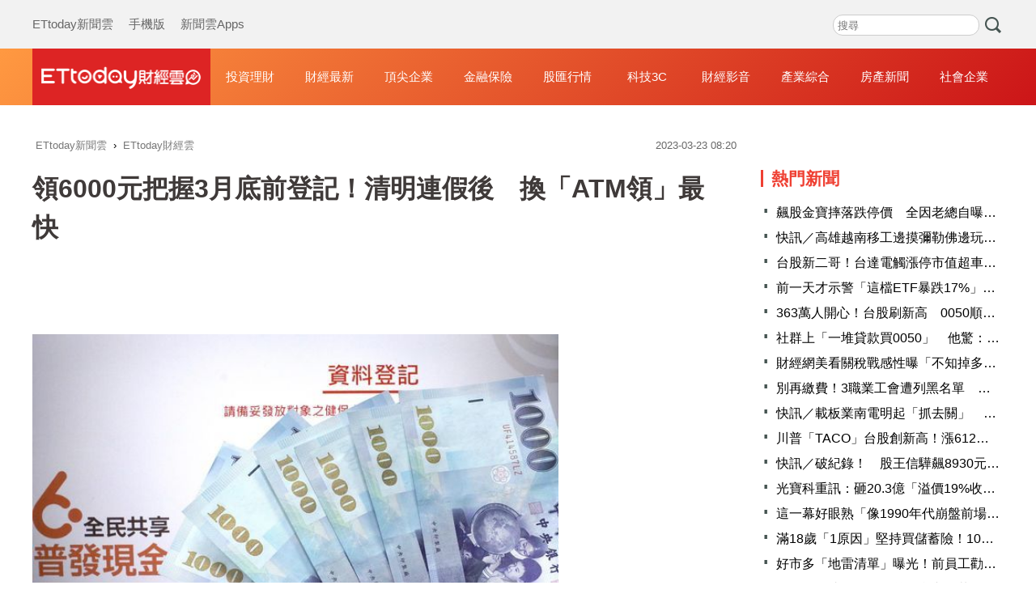

--- FILE ---
content_type: text/html; charset=utf-8
request_url: https://finance.ettoday.net/news/2464816?redirect=1
body_size: 15291
content:
<!doctype html>
<html lang="zh-Hant-TW" prefix="og:http://ogp.me/ns#" itemscope itemtype="https://schema.org/NewsArticle">

<head>
    <!-- ★非共用meta 開始★ -->
    <!-- ★基本meta 開始★ -->
    <meta charset="utf-8">
            <link rel="amphtml" href="https://finance.ettoday.net/amp/amp_news.php7?news_id=2464816">
        <title>領6000元把握3月底前登記！清明連假後　換「ATM領」最快 | ETtoday財經雲 | ETtoday新聞雲</title>
    <link rel="canonical" itemprop="mainEntityOfPage" href="https://finance.ettoday.net/news/2464816" />
    <meta name="description" content="全民普發6000元登記入帳（https://6000.gov.tw）開跑第2天，27日起開放不分流，也就是不管你身分證或者居留證尾數多少通通都可預約登記，最快4月6日可入帳，如果你是清明連假前，忙到忘了預約的人，只要是4月6日登記，入帳時間會跟ATM領現的時間一樣，「都在4月10日」。(6000元,財政部,銀行)" />
    <meta property="og:description" itemprop="description" content="全民普發6000元登記入帳（https://6000.gov.tw）開跑第2天，27日起開放不分流，也就是不管你身分證或者居留證尾數多少通通都可預約登記，最快4月6日可入帳，如果你是清明連假前，忙到忘了預約的人，只要是4月6日登記，入帳時間會跟ATM領現的時間一樣，「都在4月10日」。" />
    <meta property="og:url" itemprop="url" content="https://finance.ettoday.net/news/2464816" />
    <meta property="og:title" itemprop="name" content="領6000元把握3月底前登記！清明連假後　換「ATM領」最快 | ETtoday財經雲 | ETtoday新聞雲" />
    <meta property="og:image" itemprop="image" content="https://cdn2.ettoday.net/images/6917/e6917498.jpg" />
    <meta property="og:image:type" content="image/jpeg" />
    <meta property="og:image:width" content="1200" />
    <meta property="og:image:height" content="630" />
    <!-- ★基本meta 結束★ -->

    <!-- 新聞資訊(系統站內頁專用) 開始 -->
    <meta name="section" content="財經" />
        <meta name="subsection" itemprop="articleSection" content="財經" />
    <meta name="pubdate" itemprop="dateCreated" content="2023-03-23T08:20:00+08:00" />
    <meta name="lastmod" itemprop="dateModified" http-equiv="last-modified" content="2023-03-23T10:56:43+08:00" />
    <meta name="author" content="ETtoday新聞雲" />
    <meta property="article:author" content="https://www.facebook.com/ETtodaymoney" />
    <meta name="source" itemprop="author" content="ETtoday財經雲" />
    <meta name="dcterms.rightsHolder" content="ETtoday新聞雲">
    <meta name="news_keywords" itemprop="keywords" content="6000元,財政部,銀行">
    <!-- 新聞資訊(系統站內頁專用) 結束 -->
    <!-- ★非共用meta 結束★ -->

    <!-- 共用 meta 開始 -->
    <!-- 共用 meta 開始 -->
<!-- ★基本meta 開始★ -->
<!-- search頁或tag頁或編採不給搜尋引擎蒐錄 開始 -->
<meta name="robots" content="noindex,nofollow,noarchive" /><!-- search頁或tag頁或編採不給搜尋引擎蒐錄 結束 -->
<meta name="viewport" content="width=1200" />
<link rel="alternate" type="application/rss+xml" title="ETtoday《財經新聞》" href="https://feeds.feedburner.com/ettoday/finance" />
<!-- ★CSS、JS 開始★ -->
    <link href="//cdn2.ettoday.net/style/finance2020/css/style.css" rel="stylesheet">
    <script src="//cdn2.ettoday.net/style/finance2020/js/all.js"></script>
<!-- DFP code -->
<script type="text/javascript" src="//cdn2.ettoday.net/dfp/dfp-gpt.js"></script>
<!-- ★CSS、JS 結束★ -->
<!-- ★基本meta 結束★ -->

<!-- ★dns-prefetch 開始★ -->
<link rel="dns-prefetch" href="//ad.ettoday.net">
<link rel="dns-prefetch" href="//ad1.ettoday.net">
<link rel="dns-prefetch" href="//ad2.ettoday.net">
<link rel="dns-prefetch" href="//cache.ettoday.net">
<link rel="dns-prefetch" href="//static.ettoday.net">
<link rel="dns-prefetch" href="//cdn1.ettoday.net">
<link rel="dns-prefetch" href="//cdn2.ettoday.net">
<!-- ★dns-prefetch 結束★ -->

<!-- ★社群分享專用 開始★ -->
<meta property="og:locale" content="zh_TW" />
<meta property="fb:app_id" content="146858218737386" />
<meta property="og:site_name" name="application-name" content="ETtoday財經雲" />
<meta property="article:publisher" content="https://www.facebook.com/ETtodaymoney" />
<!-- ★社群分享專用 結束★-->

<!-- touch icon 開始 -->
<link rel="apple-touch-icon" sizes="180x180" href="//cdn2.ettoday.net/style/finance2020/images/touch-icon.png" />
<link rel="shortcut icon" sizes="192x192" href="//cdn2.ettoday.net/style/finance2020/images/touch-icon.png" />
<!-- touch icon 結束 -->

<!-- Google Tag Manager 開始 -->
<!-- GTM DataLayer 開始 -->
<script>
    dataLayer = [{
        'csscode': 'finance',
        'page-id': '2464816',
        'category-id': '17',
        'category-name1': '財經',
        'category-name2': '財經',
        'dept-name': '',
        'author-id': '2366',
        'author-name': '陳依旻',
        'readtype': 'PC'
    }];
</script>
<!-- GTM DataLayer 結束 -->
<script>
    (function(w, d, s, l, i) {
        w[l] = w[l] || [];
        w[l].push({
            'gtm.start': new Date().getTime(),
            event: 'gtm.js'
        });
        var f = d.getElementsByTagName(s)[0],
            j = d.createElement(s),
            dl = l != 'dataLayer' ? '&l=' + l : '';
        j.async = true;
        j.src =
            'https://www.googletagmanager.com/gtm.js?id=' + i + dl;
        f.parentNode.insertBefore(j, f);
    })(window, document, 'script', 'dataLayer', 'GTM-M6DGLM3');
</script>
<!-- Google Tag Manager 結束 -->
<!-- 共用 meta 結束 -->

<!-- Global site tag (gtag.js) - Google Analytics 開始 -->
<script async src="https://www.googletagmanager.com/gtag/js?id=G-JQNDWD28RZ"></script>
<script>
    window.dataLayer = window.dataLayer || [];

    function gtag() {
        dataLayer.push(arguments);
    }
    gtag('js', new Date());
</script>
<!-- Global site tag (gtag.js) - Google Analytics 結束 -->    <!-- 共用 meta 結束 -->

    <!-- ★非共用meta 開始★ -->
    <!-- JSON-LD(新聞內頁專用) 開始 -->
    <script type="application/ld+json">
        {
            "@context": "https://schema.org",
            "@type": "NewsArticle",
            "mainEntityOfPage": "https://finance.ettoday.net/news/2464816",
            "headline": "領6000元把握3月底前登記！清明連假後　換「ATM領」最快",
            "url": "https://finance.ettoday.net/news/2464816",
            "thumbnailUrl": "https://cdn2.ettoday.net/images/6917/e6917498.jpg",
            "articleSection": "財經",
            "creator": ["2464816-陳依旻", "2464816"],
            "image": {
                "@type": "ImageObject",
                "url": "https://cdn2.ettoday.net/images/6917/e6917498.jpg"
            },
            "dateCreated": "2023-03-23T08:20:00+08:00",
            "datePublished": "2023-03-23T08:20:00+08:00",
            "dateModified": "2023-03-23T10:56:43+08:00",
            "publisher": {
                "@type": "Organization",
                "name": "ETtoday新聞雲",
                "logo": {
                    "@type": "ImageObject",
                    "url": "https://cdn2.ettoday.net/style/finance2020/images/push.jpg"
                }
            },
            "author": {
                "@type": "Organization",
                "name": "ETtoday新聞雲",
                "url": "https://www.ettoday.net/"
            },
            "speakable": {
                "@type": "SpeakableSpecification",
                "xpath": [
                    "/html/head/meta[@property='og:title']/@content",
                    "/html/head/meta[@name='description']/@content"
                ]
            },
            "description": "全民普發6000元登記入帳（https://6000.gov.tw）開跑第2天，27日起開放不分流，也就是不管你身分證或者居留證尾數多少通通都可預約登記，最快4月6日可入帳，如果你是清明連假前，忙到忘了預約的人，只要是4月6日登記，入帳時間會跟ATM領現的時間一樣，「都在4月10日」。",
            "keywords": ["6000元","財政部","銀行"]
        }
    </script>
    <!-- JSON-LD(新聞內頁專用) 結束 -->
    <!-- ★非共用meta 結束★ -->

    <!-- dmp.js 開始 -->
    <script>
        var dmp_event_property = "finance";
        var dmp_id = "2464816";
        var dmp_name = "領6000元把握3月底前登記！清明連假後　換「ATM領」最快";
        var dmp_keywords = "6000元,財政部,銀行";
        var dmp_publish_date = "2023-03-23 08:20:00";
        var dmp_modified_date = "2023-03-23 10:56:43";
        var dmp_category_id_list = "17_15";
        var dmp_is_editor_rec = "0";
        var dmp_et_token = "59ef924d3e64f1b4f86df60d6cce48fa";
        var dmp_event_id = "";
    </script>
    <script src="//cdn2.ettoday.net/jquery/dmp/news.js"></script>
    <!-- dmp.js 結束 -->
</head>

<body id="finance" class="news-page news-2464816 ">
    <!-- Fb Go 開始 -->
    <!-- FB plugins 開始-->
<div id="fb-root"></div>
<!-- FB Quote 選取文字分享 開始-->
<div class="fb-quote"></div>
<!-- FB Quote 選取文字分享 結束-->
<!-- FB plugins 結束-->    <!-- Fb Go 結束 -->
    <!--wrapper_box 開始-->
    <div class="wrapper_box">
        <!-- 模組 新聞內頁 分享按鈕 開始 -->
        <div id="et_sticky_pc">
            <ul>
                <li><a class="btn logo" href="https://finance.ettoday.net" title="回首頁">回首頁</a></li>
                                    <li><a class="btn fb" href="javascript:;" onclick="window.open('https://www.facebook.com/sharer/sharer.php?u='+encodeURIComponent('https://finance.ettoday.net/news/2464816?from=pc-newsshare-fb-fixed'),'facebook-share-dialog','width=626,height=436');" title="facebook">facebook</a></li>

                    <li><a class="btn line" href="javascript:;" onclick="window.open('https://social-plugins.line.me/lineit/share?url='+encodeURIComponent('https://finance.ettoday.net/news/2464816')+'?from=pc-newsshare-line-fixed','LINE','width=626,height=500');return false;" title="LINE">LINE</a></li>

                    <li><a class="btn twitter" href="javascript:;" onclick="window.open('https://twitter.com/intent/tweet?text='+encodeURIComponent('領6000元把握3月底前登記！清明連假後　換「ATM領」最快')+'&url=https://finance.ettoday.net/news/2464816?from=pc-newsshare-twitter-fixed','Twittes','width=626,height=436');return false;" title="twitter">twitter</a></li>
                                <li><a class="btn link" href="javascript:;" title="複製連結">複製連結</a></li>
            </ul>
        </div>
        <!-- 模組 新聞內頁 分享按鈕 結束 -->
        <!--wrapper 開始-->
        <div class="wrapper">
            <!--ettop 開始-->
            <!--header.php7-->
            <!--ettop 結束-->
            <!--header_box 開始-->
            
<!-- 財經_轟天雷【硬性】 開始 -->
<div id="finance_thunder" class="top-sky">
    <script type="text/javascript">
        (function() {
            var ts = Math.random();
            document.write('<scr' + 'ipt type="text/javascript" src="https://ad1.ettoday.net/ads.php?bid=finance_thunder&rr=' + ts + '"></scr' + 'ipt>');
        })()
    </script>
</div>
<!-- 財經_轟天雷【硬性】 結束 -->


<!-- 雙門簾廣告 start -->
<div id="finance_curtain" class="twin-curtain">
    <script type="text/javascript">
        (function() {
            //廣告碼 開始
            var ts = Math.random();
            document.write('<scr' + 'ipt type="text/javascript" src="https://ad1.ettoday.net/ads.php?bid=finance_curtain&rr=' + ts + '"></scr' + 'ipt>');
        })();
    </script>
</div>
<!-- 雙門簾廣告  end -->

<!--ettop 開始-->
<div class="ettop">
    <div class="inner clearfix">
        <!--menu_1 開始-->
        <div class="menu_1">
            <a href="https://www.ettoday.net/" target="_blank">ETtoday新聞雲</a>
            <a href="javascript:;" onclick="location.replace('https://www.ettoday.net/changeReadType.php?rtype=0&rurl='+location.href);">手機版</a>
            <a href="https://www.ettoday.net/events/app/ettoday_app.htm" target="_blank">新聞雲Apps</a>
        </div>
        <!--menu_1 結束-->

        <!-- 財經雲_版頭小橫幅_左 開始 -->
        <div id="finance_header_120x50_1" class="ad_header">
            <script type="text/javascript">
                (function() {
                    var ts = Math.random();
                    document.write('<scr' + 'ipt type="text/javascript" src="https://ad1.ettoday.net/ads.php?bid=finance_header_120x50_1&rr=' + ts + '"></scr' + 'ipt>');
                })()
            </script>
        </div>
        <!-- 財經雲_版頭小橫幅_左 結束 -->

        <!-- 全網_版頭_小橫幅 開始 -->
        <div id="all_header_250x50" class="ad_header">
            <script type="text/javascript">
                (function() {
                    var ts = Math.random();
                    document.write('<scr' + 'ipt type="text/javascript" src="https://ad1.ettoday.net/ads.php?bid=all_header_250x50&rr=' + ts + '"></scr' + 'ipt>');
                })()
            </script>
        </div>
        <!-- 全網_版頭_小橫幅 結束 -->

        <!-- 財經雲_版頭小橫幅_右 開始 -->
        <div id="finance_header_120x50_2" class="ad_header">
            <script type="text/javascript">
                (function() {
                    var ts = Math.random();
                    document.write('<scr' + 'ipt type="text/javascript" src="https://ad1.ettoday.net/ads.php?bid=finance_header_120x50_2&rr=' + ts + '"></scr' + 'ipt>');
                })()
            </script>
        </div>
        <!-- 財經雲_版頭小橫幅_右 結束 -->

        <!--搜尋 開始-->
        <div class="search_box">
            <form method="get" action="https://finance.ettoday.net/search.php7">
                <input class="txt" type="search" name='keyword' placeholder="搜尋" />
                <input class="btn" type="submit">
            </form>
        </div>
        <!--搜尋 結束-->
    </div>
</div>
<!--ettop 結束-->
<!--header_box 開始-->
<div class="header_box">
    <!--header 開始-->
    <div class="header">
        <div class="main_logo"><a href="https://finance.ettoday.net" title="回首頁">財經雲</a></div>
        <!--nav_1 主選單 開始-->
        <div id="float_nav" class="nav_1 clearfix">
            <ul class="clearfix">
                <li><a href="https://finance.ettoday.net/focus/775">投資理財</a></li>
                <li><a href="https://finance.ettoday.net/focus/104">財經最新</a></li>
                <li><a href="https://finance.ettoday.net/focus/106">頂尖企業</a></li>
                <li><a href="https://finance.ettoday.net/focus/131">金融保險</a></li>
                <li><a href="https://finance.ettoday.net/focus/175">股匯行情</a></li>
                <li><a href="https://finance.ettoday.net/focus/427">科技3C</a></li>
                <li><a href="https://boba.ettoday.net/category/267" target="_blank">財經影音</a></li>
                <li><a href="https://finance.ettoday.net/focus/776">產業綜合</a></li>
                <li><a href="https://house.ettoday.net/" target="_blank">房產新聞</a></li>
                <li><a href="https://finance.ettoday.net/focus/779">社會企業</a></li>
            </ul>
        </div>
        <!--nav_1 主選單 結束-->
    </div>
    <!--header 結束-->
</div>
<!--header_box 結束-->

<!-- 財經_超級大橫幅 開始 -->
<div id="finance_970x90" class="ad_970">
    <script type="text/javascript">
        (function() {
            var ts = Math.random();
            document.write('<scr' + 'ipt type="text/javascript" src="https://ad1.ettoday.net/ads.php?bid=finance_970x90&rr=' + ts + '"></scr' + 'ipt>');
        })()
    </script>
</div>
<!-- 財經_超級大橫幅 結束 -->

            <!--header_box 結束-->
            <!--container_box 開始-->
            <div class="container_box">
                <!--container 開始-->
                <div class="container">
                    <!--r1 開始-->
                    <div class="r1 clearfix">

                        <!--c1 開始-->
                        <div class="c1">
                            <!--breadcrumb_box 開始-->
                            <div class="breadcrumb_box clearfix">
                                <!--麵包屑 開始-->
                                <div class="menu_bread_crumb" itemscope itemtype="http://schema.org/BreadcrumbList">
                                    <!-- 第一層 開始 -->
                                    <div itemscope itemtype="http://schema.org/ListItem" itemprop="itemListElement">
                                        <a itemscope itemtype="http://schema.org/Thing" itemprop="item" href="https://www.ettoday.net/" id="https://www.ettoday.net/">
                                            <span itemprop="name">ETtoday新聞雲</span>
                                        </a>
                                        <meta itemprop="position" content="1" />
                                    </div>
                                    <!-- 第一層 結束 -->
                                    ›
                                    <!-- 第二層 開始 -->
                                    <div itemscope itemtype="http://schema.org/ListItem" itemprop="itemListElement">
                                        <a itemscope itemtype="http://schema.org/Thing" itemprop="item" href="https://finance.ettoday.net/" id="https://finance.ettoday.net/">
                                            <span itemprop="name">ETtoday財經雲</span>
                                        </a>
                                        <meta itemprop="position" content="2" />
                                    </div>
                                    <!-- 第二層 結束 -->
                                </div>
                                <!--麵包屑 結束-->
                                <!--時間 開始-->
                                <time class="date" itemprop="datePublished" datetime="31">
                                    2023-03-23 08:20                                </time>
                                <!--時間 結束-->
                            </div>
                            <!--breadcrumb_box 結束-->
                            <!--新聞模組 開始-->
                            <div class="subject_article">
                                <!--網站logo 列印時出現 開始-->
                                <div class="site_logo" style="display:none;">
                                    <img src="https://cdn2.ettoday.net/style/finance2020/images/logo_print.jpg" />
                                </div>
                                <!--網站logo 列印時出現 結束-->
                                <header>
                                    <h1 class="title" itemprop="headline">領6000元把握3月底前登記！清明連假後　換「ATM領」最快</h1>
                                </header>

                                <!-- 財經_文字廣告(上) 開始 -->
                                <div id="finance_text_1" class="finance_text_1">
                                    <script type="text/javascript">
                                        (function() {
                                            var ts = Math.random();
                                            document.write('<scr' + 'ipt type="text/javascript" src="https://ad.ettoday.net/ads.php?bid=finance_text_1&rr=' + ts + '"></scr' + 'ipt>');
                                        })()
                                    </script>
                                </div>
                                <!-- 財經_文字廣告(上) 結束 -->

                                <!--各頻道PC 文首分享 開始-->
                                <!--模組 et_social_1 開始-->
<div class="et_social_1">
	<!-------成人警告 開始----------->
		<!-------成人警告 結束----------->

	<!-- menu 開始 -->
		<!-- <div class="menu">
	</div> -->
		<!-- menu 結束 -->
</div>
<!--模組 et_social_1 結束-->
                                <!--各頻道PC 文首分享 結束-->

                                <!--本文 開始-->
                                <!--
                                    -->
                                <div class="story" itemprop="articleBody">
                                    <p><img src="//cdn2.ettoday.net/images/6917/d6917498.jpg" alt="▲▼全民共享 普發現金 開始登記。（圖／記者屠惠剛攝）" width="600" height="336" /></p>
<p><strong>▲把握3月底前登記6000元，清明連假過後，換「ATM領」最快。（圖／記者屠惠剛攝）</strong></p>
<p>記者陳依旻／台北報導</p>
<p>全民普發6000元登記<a href="https://6000.gov.tw" target="_blank">入帳</a>（<a href="https://6000.gov.tw">https://6000.gov.tw</a>）開跑第2天，27日起開放不分流，也就是不管你身分證或者居留證尾數多少通通都可預約登記，最快4月6日可入帳，如果你是清明連假前，忙到忘了預約的人，只要是4月6日登記，入帳時間會跟ATM領現的時間一樣，「都在4月10日」。</p>
<p>雖然和ATM領現時間一樣，但有一點好處就是，登記入帳不用排隊，在家坐等入帳即可；至於選ATM領現的人可以怎麼領，根據財政部教學懶人包，主要分成以下步驟：</p>
    <!-- 新聞中_巨幅 start-->
    <div class="ad_in_news" style="mragin:10px auto;text-align:center">
     <div class="ad_readmore">[廣告]請繼續往下閱讀...</div>
     <script language="JavaScript" type="text/javascript">
      var ts = Math.random();
      document.write('<scr' + 'ipt language="JavaScript" type="text/javascript" src="https://ad.ettoday.net/ads.php?bid=finance_in_news_1&rr='+ ts +'"></scr' + 'ipt>');
     </script>
    </div>
    <!-- 新聞中_巨幅 end-->
    
<p>第一，先找到有普發現金的識別貼紙的ATM</p>
<p>第二，持任一家金融機構提款卡，選擇「全民共享普發現金」</p>
<p>第三，輸入提款卡密碼，再輸入本人或代領人身分證字號與健保卡號。</p>
<p>為了讓民眾明顯區分登記入帳作業、查找宣導資訊，財政部另外架設一個網站達到「分流」的目的。</p>
<p>登記網站（https://6000.gov.tw）是提供民眾線上登記作業、登記狀態與入帳狀態查詢及修改入帳金融機構帳號等功能；宣導網站(https://pro.6000.gov.tw)係提供民眾查找全民共享普發現金政策、領取方式、最新消息與常見問題等資訊，兩個網站可相互連結，民眾可依需求分別瀏覽，皆為全民共享普發現金官網。</p>                                </div>
                                <!--本文 結束-->
                                <img src="https://www.ettoday.net/source/et_track.php7" width="0" height="0" style="display:none;">



                                

                                <!-- 財經_文末_In-Read 開始 -->
                                <div id="finance_inread" class="ad-position-fix">
                                    <script type="text/javascript">
                                        (function() {
                                            var ts = Math.random();
                                            document.write('<scr' + 'ipt type="text/javascript" src="https://ad.ettoday.net/ads.php?bid=finance_inread&rr=' + ts + '"></scr' + 'ipt>');
                                        })()
                                    </script>
                                </div>
                                <!-- 財經_文末_In-Read 結束 -->

                                <!--tag 關鍵字 開始-->
                                <p class="tag">
                                    <span>關鍵字：</span>
                                                                            <a href="https://finance.ettoday.net/tag/6000元">6000元</a>
                                        ﹑                                                                            <a href="https://finance.ettoday.net/tag/財政部">財政部</a>
                                        ﹑                                                                            <a href="https://finance.ettoday.net/tag/銀行">銀行</a>
                                                                                                            </p>
                                <!--tag 關鍵字 結束-->

                                <!-- 全網_新聞內頁_推薦閱讀上方文字(3) 開始 -->
                                <div id="all_news_text1" class="all_news_text1">
                                    <script type="text/javascript">
                                        (function() {
                                            var ts = Math.random();
                                            document.write('<scr' + 'ipt type="text/javascript" src="https://ad.ettoday.net/ads.php?bid=all_news_text1&rr=' + ts + '"></scr' + 'ipt>');
                                        })()
                                    </script>
                                </div>
                                <!-- 全網_新聞內頁_推薦閱讀上方文字(3) 結束 -->



                                <!--各頻道PC 文末分享 開始-->
                                <!--模組 et_social_2、et_social_3 共用 CSS 開始-->
<link rel="stylesheet" href="https://cdn2.ettoday.net/style/et_common/css/social_sharing_2.css">
<!--模組 et_social_2、et_social_3 共用 CSS 結束-->

<!--模組 et_social_2 開始-->
<div class="et_social_2">
	<p>分享給朋友：</p>
	<!-- menu 開始 -->
	<div class="menu">
				<a href="javascript:;" onclick="window.open('https://www.facebook.com/sharer/sharer.php?u='+encodeURIComponent('https://finance.ettoday.net/news/2464816')+'?from=pc-newsshare-fb','facebook-share-dialog','width=626,height=436');return false;" class="facebook" title="分享到Facebook"></a>
		<a href="javascript:;" onclick="window.open('https://social-plugins.line.me/lineit/share?url='+encodeURIComponent('https://finance.ettoday.net/news/2464816')+'?from=pc-newsshare-line','LINE','width=626,height=500');return false;" class="line" title="分享到LINE"></a>
		<a href="javascript:;" onclick="window.open('https://twitter.com/intent/tweet?text='+encodeURIComponent('領6000元把握3月底前登記！清明連假後　換「ATM領」最快')+'&url=https://finance.ettoday.net/news/2464816?from=pc-newsshare-twitter','Twittes','width=626,height=436');return false;" class="x" title="分享到X"></a>
				<a class="copy-link" title="複製連結"></a>
		<a class="print" onclick="window.print();" title="列印本頁"></a> 
				<a class="message scrollgo" title="點我留言" rel=".fb-comments"></a>
			</div>
	<!-- menu 結束 -->
</div>
<!--模組 et_social_2 結束-->

<!--模組 et_social_3 開始-->
<div class="et_social_3">
	<p>追蹤我們：</p>
	<!-- menu 開始 -->
	<div class="menu">
		<a href="https://www.facebook.com/ETtodaymoney" class="facebook" title="追蹤Facebook粉絲團" target="_blank"></a>
		<a href="https://www.youtube.com/user/ettoday" class="youtube" title="訂閱YouTube" target="_blank"></a>
		<a href="https://www.instagram.com/ettodaytw" class="instagram" title="追蹤IG" target="_blank"></a>
		<a href="https://line.me/R/ti/p/%40ETtoday" class="line" title="加LINE好友" target="_blank"></a>
		<a href="https://twitter.com/ettodaytw" class="x" title="追蹤X" target="_blank"></a>
		<a href="https://t.me/ETtodaynews" class="telegram" title="追蹤Telegram" target="_blank"></a>
	</div>
	<!-- menu 結束 -->
</div>
<!--模組 et_social_3 結束-->
                                <!--各頻道PC 文末分享 結束-->


                                <p class="note">※本文版權所有，非經授權，不得轉載。<a href="https://www.ettoday.net/member/clause_copyright.php" target="_blank">[ETtoday著作權聲明]</a>※</p>
                            </div>
                            <!--新聞模組 結束-->

                            <!-- 影音開框 開始-->
                            <link rel="stylesheet" href="https://cdn2.ettoday.net/style/live-frame2018/etlive.css?20181214" type="text/css"/>
                   <script src="https://cdn2.ettoday.net/style/live-frame2018/etlive.js"></script>            <div class="video_frame">
                <h2 class="live_title"><a target="_blank" href="https://msg.ettoday.net/msg_liveshow.php?redir=https%3A%2F%2Fboba.ettoday.net%2Fvideonews%2F490326%3Ffrom%3Dvodframe_finance&vid=490326">【練習畫面曝光】霍諾德雨天試爬台北101　超強毅力驚豔全網</a></h2>
                <div id="ettoday_channel_frame" style="clear:both">
                    <div class="ettoday_vod">
                        <span class="live_btn_close"></span>
                        <a href="https://msg.ettoday.net/msg_liveshow.php?redir=https%3A%2F%2Fboba.ettoday.net%2Fvideonews%2F490326%3Ffrom%3Dvodframe_finance&vid=490326" target="_blank">
                            <img src='https://cdn2.ettoday.net/style/misc/loading_800x450.gif' data-original='//cdn2.ettoday.net/film/images/490/d490326.jpg?cdnid=1372408' alt='【練習畫面曝光】霍諾德雨天試爬台北101　超強毅力驚豔全網' >
                        </a>
                    </div>
                </div>
            </div>
            <!-- 追蹤碼 開始 -->
             <script async src="https://www.googletagmanager.com/gtag/js?id=G-9K3S62N7C5"></script>
            
             <script>
             window.dataLayer = window.dataLayer || [];
             function gtag(){dataLayer.push(arguments);}
             gtag('js', new Date());
             gtag('config', 'G-9K3S62N7C5');//GA4

             //GA4-load
             gtag('event', 'et_load', {
                 '影片標題_load': '【練習畫面曝光】霍諾德雨天試爬台北101　超強毅力驚豔全網',
                 '站台_load': 'vodframe_finance',
                 'send_to': ['G-9K3S62N7C5','G-JYGZKCZLK4']
             });

             //GA4-click
             $(".live_title a,.ettoday_vod a").click(function() {
                 gtag('event', 'et_click', {
                     '影片標題_click': '【練習畫面曝光】霍諾德雨天試爬台北101　超強毅力驚豔全網',
                     '站台_click': 'vodframe_finance',
                     'send_to': ['G-9K3S62N7C5','G-JYGZKCZLK4']
                    });
             });
             </script>
             <!-- 追蹤碼 結束 -->                            <!-- 影音開框 結束 -->

                            <!-- 文章推薦模組 1 start-->
                            <div id="finances_recirculation_1" class="recirculation">
                                <script type="text/javascript">
                                    var ts = Math.random();
                                    document.write('<scr' + 'ipt language="JavaScript" type="text/javascript" src="https://ad.ettoday.net/ads.php?bid=finances_recirculation_1&rr=' + ts + '"></scr' + 'ipt>');
                                </script>
                            </div>
                            <!-- 文章推薦模組 1 end-->

                            <!--推薦閱讀 block_1 開始-->
                            <div class="block_1 recomm-news">
                                <h2 class="block_title">推薦閱讀</h2>
                                <!--part_pictxt_3 開始-->
                                <div class="part_pictxt_3">

                                                                            <!--組-->
                                        <a class="piece clearfix" href="https://finance.ettoday.net/news/3105584" title="英特爾股價飆近3%創4年新高　22日盤後公布財報受矚目">
                                            <div class="pic lazyload">

                                                <img src="https://cdn2.ettoday.net/style/misc/loading_300x225.gif" data-original="https://cdn2.ettoday.net/images/4582/c4582866.jpg" data-original="" title="英特爾股價飆近3%創4年新高　22日盤後公布財報受矚目" alt="英特爾股價飆近3%創4年新高　22日盤後公布財報受矚目">

                                            </div>
                                            <h3>
                                                                                                英特爾股價飆近3%創4年新高　22日盤後公布財報受矚目                                            </h3>
                                            <p>英特爾股東對公司前景的信心升溫，樂觀程度創下多個季度新高，市場押注執行長陳立武（Lip-Bu Tan）承諾的轉型正在逐步落實，加上全球資料中心加速建置，帶動對傳統伺服器晶片的需求回溫，公司預計於本周四美股收盤後公布第四季財報。

</p>
                                            <p class="date">2026-01-22 12:43</p>
                                        </a>
                                        <!--組-->
                                                                            <!--組-->
                                        <a class="piece clearfix" href="https://finance.ettoday.net/news/3105552" title="台股新二哥！台達電觸漲停市值超車鴻海　美系外資上調目標價">
                                            <div class="pic lazyload">

                                                <img src="https://cdn2.ettoday.net/style/misc/loading_300x225.gif" data-original="https://cdn2.ettoday.net/images/7500/f7500980.jpg" data-original="" title="台股新二哥！台達電觸漲停市值超車鴻海　美系外資上調目標價" alt="台股新二哥！台達電觸漲停市值超車鴻海　美系外資上調目標價">

                                            </div>
                                            <h3>
                                                                                                台股新二哥！台達電觸漲停市值超車鴻海　美系外資上調目標價                                            </h3>
                                            <p>台股今（22日）早盤續創高，大漲超過600多點，電源供應大廠台達電（2308）觸及1245元漲停價，市值首度超越鴻海（2317），成為台股新二哥，同時美系外資在最新出爐的報告中表示看好台達電未來成長性，目標價由1288元調高至1638元，重申「加碼」評等，強調是首選投資標的。</p>
                                            <p class="date">2026-01-22 12:19</p>
                                        </a>
                                        <!--組-->
                                                                            <!--組-->
                                        <a class="piece clearfix" href="https://finance.ettoday.net/news/3105520" title="玻纖布震盪洗盤！台玻刷28年新高後翻黑　3檔強勢整理">
                                            <div class="pic lazyload">

                                                <img src="https://cdn2.ettoday.net/style/misc/loading_300x225.gif" data-original="https://cdn2.ettoday.net/images/6647/f6647482.jpg" data-original="" title="玻纖布震盪洗盤！台玻刷28年新高後翻黑　3檔強勢整理" alt="玻纖布震盪洗盤！台玻刷28年新高後翻黑　3檔強勢整理">

                                            </div>
                                            <h3>
                                                                                                玻纖布震盪洗盤！台玻刷28年新高後翻黑　3檔強勢整理                                            </h3>
                                            <p>高階玻纖布缺貨潮可能持續到明（2027）年上半年，相關個股呈現飆漲格局，台玻（1802）昨（21）日公布去年11月獲利自結數，今（22）日以57.3元開出上攻57.4元，創下二十八年股價新高，逢高獲利了結賣壓出籠，股價隨即翻黑來51.5元，跌幅達4.63%，上沖下洗股價震幅達10%，南亞（1303）大漲逼近8%，德宏（5475）一度亮燈漲停，建榮（5340）被列為處置股首日，股價雖然翻黑，仍在百元大關強勢整理。</p>
                                            <p class="date">2026-01-22 11:59</p>
                                        </a>
                                        <!--組-->
                                                                            <!--組-->
                                        <a class="piece clearfix" href="https://finance.ettoday.net/news/3105516" title="SpaceX傳密訪台廠供應鏈！華通觸漲停　昇達科逼近千元新天價">
                                            <div class="pic lazyload">

                                                <img src="https://cdn2.ettoday.net/style/misc/loading_300x225.gif" data-original="https://cdn2.ettoday.net/images/3490/c3490599.jpg" data-original="" title="SpaceX傳密訪台廠供應鏈！華通觸漲停　昇達科逼近千元新天價" alt="SpaceX傳密訪台廠供應鏈！華通觸漲停　昇達科逼近千元新天價">

                                            </div>
                                            <h3>
                                                                                                SpaceX傳密訪台廠供應鏈！華通觸漲停　昇達科逼近千元新天價                                            </h3>
                                            <p>特斯拉執行長馬斯克旗下全球低軌衛星龍頭SpaceX傳出密訪台廠供供鏈，生產太空板龍頭華通（2313）早盤觸及漲停價158.5元，通訊元件廠昇達科（3491）也飆上997新天價，千元大關近在眼前。</p>
                                            <p class="date">2026-01-22 11:32</p>
                                        </a>
                                        <!--組-->
                                                                            <!--組-->
                                        <a class="piece clearfix" href="https://finance.ettoday.net/news/3105411" title="363萬人開心！台股刷新高　0050順利填息、0056填息7成">
                                            <div class="pic lazyload">

                                                <img src="https://cdn2.ettoday.net/style/misc/loading_300x225.gif" data-original="https://cdn2.ettoday.net/images/6427/f6427225.jpg" data-original="" title="363萬人開心！台股刷新高　0050順利填息、0056填息7成" alt="363萬人開心！台股刷新高　0050順利填息、0056填息7成">

                                            </div>
                                            <h3>
                                                                                                363萬人開心！台股刷新高　0050順利填息、0056填息7成                                            </h3>
                                            <p>元大台灣50（0050）、元大高股息（0056）兩檔重量級ETF同步於今（22）日除息，0050昨（21）日收盤價71.85元，今日除息參考價70.85元，伴隨大盤反彈，股價來到71.95元，完成填息；0056昨日收盤價38.21元，今日除息參考價37.34元，最高來到37.94元，填息約七成。</p>
                                            <p class="date">2026-01-22 10:10</p>
                                        </a>
                                        <!--組-->
                                                                            <!--組-->
                                        <a class="piece clearfix" href="https://finance.ettoday.net/news/3105410" title="記憶體勁揚　謝金河點上市櫃5檔沾光有空間">
                                            <div class="pic lazyload">

                                                <img src="https://cdn2.ettoday.net/style/misc/loading_300x225.gif" data-original="https://cdn2.ettoday.net/images/8567/f8567532.jpg" data-original="" title="記憶體勁揚　謝金河點上市櫃5檔沾光有空間" alt="記憶體勁揚　謝金河點上市櫃5檔沾光有空間">

                                            </div>
                                            <h3>
                                                                                                記憶體勁揚　謝金河點上市櫃5檔沾光有空間                                            </h3>
                                            <p>財信傳媒董事長謝金河今日在臉書以「這次的記憶體大浪從黃仁勳的CES開始！」為題撰文，表示這次黃仁勳把GPU變成配角，主角是DRAM及儲存的NAND Flash及SSD，重新定位記憶體的戰略地位，更欽點上市櫃5檔沾光有空間，包括聯電（2303）、旺宏（2337）、群聯（8299）、南亞科（2408）、華邦電（2344）。

</p>
                                            <p class="date">2026-01-22 10:03</p>
                                        </a>
                                        <!--組-->
                                                                            <!--組-->
                                        <a class="piece clearfix" href="https://finance.ettoday.net/news/3105433" title="飆股金寶摔落跌停價　全因老總自曝「低軌衛星業務暫停」">
                                            <div class="pic lazyload">

                                                <img src="https://cdn2.ettoday.net/style/misc/loading_300x225.gif" data-original="https://cdn2.ettoday.net/images/4955/c4955982.jpg" data-original="" title="飆股金寶摔落跌停價　全因老總自曝「低軌衛星業務暫停」" alt="飆股金寶摔落跌停價　全因老總自曝「低軌衛星業務暫停」">

                                            </div>
                                            <h3>
                                                                                                飆股金寶摔落跌停價　全因老總自曝「低軌衛星業務暫停」                                            </h3>
                                            <p>因低軌衛星題材漲翻天還因此遭列處置股的金寶（2312），今（22日）股價卻戲劇性早盤觸30.4元跌停價，因總經理陳威昌自爆「低軌衛星業務暫停」，1個小時交易爆出逾4 萬張大量。</p>
                                            <p class="date">2026-01-22 10:20</p>
                                        </a>
                                        <!--組-->
                                                                            <!--組-->
                                        <a class="piece clearfix" href="https://finance.ettoday.net/news/3105434" title="群聯潘健成「個人名義」參與私募　昕力資飆漲逾7成觸發熔斷">
                                            <div class="pic lazyload">

                                                <img src="https://cdn2.ettoday.net/style/misc/loading_300x225.gif" data-original="https://cdn2.ettoday.net/images/8592/f8592085.jpg" data-original="" title="群聯潘健成「個人名義」參與私募　昕力資飆漲逾7成觸發熔斷" alt="群聯潘健成「個人名義」參與私募　昕力資飆漲逾7成觸發熔斷">

                                            </div>
                                            <h3>
                                                                                                群聯潘健成「個人名義」參與私募　昕力資飆漲逾7成觸發熔斷                                            </h3>
                                            <p>AI客服軟體業者昕力資*（7781）宣布，董事會通過私募普通股2.58萬張，應募人為群聯電子（8299）執行長潘健成，每股私募價格3.87元，募資總金額9,984萬元。本次私募完成後，潘健成將躍居前十大股東，持股比例達4.3%。受此消息影響，昕力資*今（22）日在興櫃市場飆漲逾75.87%，自開盤15分鐘後就因「漲到熔斷」而暫停交易。</p>
                                            <p class="date">2026-01-22 10:18</p>
                                        </a>
                                        <!--組-->
                                                                            <!--組-->
                                        <a class="piece clearfix" href="https://finance.ettoday.net/news/3105406" title="快訊／破紀錄！　股王信驊飆8930元天價">
                                            <div class="pic lazyload">

                                                <img src="https://cdn2.ettoday.net/style/misc/loading_300x225.gif" data-original="https://cdn2.ettoday.net/images/7041/f7041567.jpg" data-original="" title="快訊／破紀錄！　股王信驊飆8930元天價" alt="快訊／破紀錄！　股王信驊飆8930元天價">

                                            </div>
                                            <h3>
                                                                                                快訊／破紀錄！　股王信驊飆8930元天價                                            </h3>
                                            <p>股王信驊（5274）今（22）日隨著台股反彈飆出8930元天價，上漲600元或7.2%，以前一個交易日收盤價8330元進場買進一張估算，今日盤中最高價帳上賺60萬元。

</p>
                                            <p class="date">2026-01-22 09:57</p>
                                        </a>
                                        <!--組-->
                                                                            <!--組-->
                                        <a class="piece clearfix" href="https://finance.ettoday.net/news/3105685" title="廣宇啟動人形機器人策略轉型　搶2030年全球5%市佔率">
                                            <div class="pic lazyload">

                                                <img src="https://cdn2.ettoday.net/style/misc/loading_300x225.gif" data-original="https://cdn2.ettoday.net/images/8592/f8592791.jpg" data-original="" title="廣宇啟動人形機器人策略轉型　搶2030年全球5%市佔率" alt="廣宇啟動人形機器人策略轉型　搶2030年全球5%市佔率">

                                            </div>
                                            <h3>
                                                                                                廣宇啟動人形機器人策略轉型　搶2030年全球5%市佔率                                            </h3>
                                            <p>廣宇科技（2328 ）今（22）日舉行法人說明會，董事長李光曜指出，在完成比利時軸向磁通電機(AFM)公司Magnax併購後，廣宇科技將正式啟動人形機器人策略轉型，未來透過「3S(Stretch延伸、Shift轉向、Scale擴張)」策略，目標在2030年全球人形機器人市場取得5%市佔率。</p>
                                            <p class="date">2026-01-22 14:54</p>
                                        </a>
                                        <!--組-->
                                    
                                </div>
                                <!--part_pictxt_3 結束-->
                            </div>
                            <!--推薦閱讀 block_1 結束-->

                            <!-- 文章推薦模組 2 start-->
                            <div id="finances_recirculation_2" class="recirculation">
                                <script type="text/javascript">
                                    var ts = Math.random();
                                    document.write('<scr' + 'ipt language="JavaScript" type="text/javascript" src="https://ad.ettoday.net/ads.php?bid=finances_recirculation_2&rr=' + ts + '"></scr' + 'ipt>');
                                </script>
                            </div>
                            <!-- 文章推薦模組 2 end-->

                            <!--讀者迴響 block_1 開始-->
                            <div class="block_1 fb-comments">
                                <h2 class="block_title">讀者迴響</h2>
                                <!--et 留言版 開始-->
                                <div id="et_comments">
                                    <!--et_board 開始-->
                                    <div class="et_board">
                                        <!--留言 iframe 開始-->
                                        <iframe id="et_comments_inner" class="et_comments_inner" src="https://media.ettoday.net/source/et_comments3.php7?news_id=2464816&title=%E9%A0%986000%E5%85%83%E6%8A%8A%E6%8F%A13%E6%9C%88%E5%BA%95%E5%89%8D%E7%99%BB%E8%A8%98%EF%BC%81%E6%B8%85%E6%98%8E%E9%80%A3%E5%81%87%E5%BE%8C%E3%80%80%E6%8F%9B%E3%80%8CATM%E9%A0%98%E3%80%8D%E6%9C%80%E5%BF%AB&url=https%3A%2F%2Ffinance.ettoday.net%2Fnews%2F2464816" scrolling="no" allowtransparency="true"></iframe>
                                        <!--留言 iframe 結束-->
                                    </div>
                                    <!--et_board 開始-->
                                    
                                    <!--btn_go 下載App按鈕 開始-->
                                    <a class="btn_go gtmclick" href="https://www.ettoday.net/events/ad-source/app/redirect-et-comments.php?news_id=2464816" target="_blank">我也要留言，快前往新聞雲App！</a>
                                    <!--btn_go 下載App按鈕 結束-->
                                </div>
                                <!--et 留言版 結束-->
                            </div>
                            <!--讀者迴響 block_1 結束-->

                        </div>
                        <!--c1 結束-->
                        <!-- InstanceEndEditable -->
                        <!--c2 開始-->
                        
<!-- PC_全網_超級快閃廣告 start -->
<div id="all_crazygif" class="crazygif">
  <script type="text/javascript">
  (function(){
    var ts = Math.random();
    document.write('<scr' + 'ipt type="text/javascript" src="https://ad2.ettoday.net/ads.php?bid=all_crazygif&rr='+ ts +'"></scr' + 'ipt>');
  })()
  </script>
</div>
<!-- PC_全網_超級快閃廣告 end -->

<!--c2 開始-->
<div class="c2">
    <div class="inner">

        <!-- 財經_巨幅_上方【硬性】 開始 -->
        <div id="finance_300x250_top" class="ad_300">
            <script type="text/javascript">
                (function() {
                    var ts = Math.random();
                    document.write('<scr' + 'ipt type="text/javascript" src="https://ad2.ettoday.net/ads.php?bid=finance_300x250_top&rr=' + ts + '"></scr' + 'ipt>');
                })()
            </script>
        </div>
        <!-- 財經_巨幅_上方【硬性】 結束 -->

        <!-- 全網_巨幅(上2)【分】 開始 -->
        <div id="all_300x250" class="ad_300">
            <script type="text/javascript">
                (function() {
                    var ts = Math.random();
                    document.write('<scr' + 'ipt type="text/javascript" src="https://ad2.ettoday.net/ads.php?bid=all_300x250&rr=' + ts + '"></scr' + 'ipt>');
                })()
            </script>
        </div>
        <!-- 全網_巨幅(上2)【分】 結束 -->



        <!--熱門新聞 block_2 開始-->
        <div class="block_2 sidebar-hot-news">
            <h2 class="block_title_4">熱門新聞</h2>
            <div class="part_txt_1">
                <!-- 財經_熱門新聞_文字廣告(左)【硬性】 開始 -->
                <div id="finance_text_4" class="">
                    <script type="text/javascript">
                        (function() {
                            var ts = Math.random();
                            document.write('<scr' + 'ipt type="text/javascript" src="https://ad2.ettoday.net/ads.php?bid=finance_text_4&rr=' + ts + '"></scr' + 'ipt>');
                        })()
                    </script>
                </div>
                <!-- 財經_熱門新聞_文字廣告(左)【硬性】 結束 -->

                <!-- 財經_熱門新聞_文字廣告(右)【硬性】 開始 -->
                <div id="finance_text_5" class="">
                    <script type="text/javascript">
                        (function() {
                            var ts = Math.random();
                            document.write('<scr' + 'ipt type="text/javascript" src="https://ad2.ettoday.net/ads.php?bid=finance_text_5&rr=' + ts + '"></scr' + 'ipt>');
                        })()
                    </script>
                </div>
                <!-- 財經_熱門新聞_文字廣告(右)【硬性】 結束 -->

                <h3><a href="https://finance.ettoday.net/news/3105433" title="飆股金寶摔落跌停價　全因老總自曝「低軌衛星業務暫停」">飆股金寶摔落跌停價　全因老總自曝「低軌衛星業務暫停」</a></h3><h3><a href="https://finance.ettoday.net/news/3105394" title="快訊／高雄越南移工邊摸彌勒佛邊玩刮刮樂　喜迎首張1200萬大吉利">快訊／高雄越南移工邊摸彌勒佛邊玩刮刮樂　喜迎首張1200萬大吉利</a></h3><h3><a href="https://finance.ettoday.net/news/3105552" title="台股新二哥！台達電觸漲停市值超車鴻海　美系外資上調目標價">台股新二哥！台達電觸漲停市值超車鴻海　美系外資上調目標價</a></h3><h3><a href="https://finance.ettoday.net/news/3104933" title="前一天才示警「這檔ETF暴跌17%」　不敗教主：早就叫你跑">前一天才示警「這檔ETF暴跌17%」　不敗教主：早就叫你跑</a></h3><h3><a href="https://finance.ettoday.net/news/3105411" title="363萬人開心！台股刷新高　0050順利填息、0056填息7成">363萬人開心！台股刷新高　0050順利填息、0056填息7成</a></h3>
                                <!-- 新聞雲PC_新聞內頁_側欄廣編熱門新聞A 開始 -->
                                <div id="all_news_text5" class="all_news_text5">
                                        <script type="text/javascript">
                                        (function(){
                                            var ts = Math.random();
                                            document.write('<scr' + 'ipt type="text/javascript" src="https://ad2.ettoday.net/ads.php?bid=all_news_text5&rr='+ ts +'"></scr' + 'ipt>');
                                        })()
                                        </script>
                                </div>
                                <!-- 新聞雲PC_新聞內頁_側欄廣編熱門新聞A 結束 --><h3><a href="https://finance.ettoday.net/news/3105041" title="社群上「一堆貸款買0050」　他驚：一定出事">社群上「一堆貸款買0050」　他驚：一定出事</a></h3><h3><a href="https://finance.ettoday.net/news/3105082" title="財經網美看關稅戰感性曝「不知掉多少眼淚」">財經網美看關稅戰感性曝「不知掉多少眼淚」</a></h3><h3><a href="https://finance.ettoday.net/news/3104990" title="別再繳費！3職業工會遭列黑名單　勞保局暫停給付">別再繳費！3職業工會遭列黑名單　勞保局暫停給付</a></h3><h3><a href="https://finance.ettoday.net/news/3105204" title="快訊／載板業南電明起「抓去關」　新列4檔飆股處置到2／4">快訊／載板業南電明起「抓去關」　新列4檔飆股處置到2／4</a></h3><h3><a href="https://finance.ettoday.net/news/3105367" title="川普「TACO」台股創新高！漲612點至31858　台積電漲30元至1740">川普「TACO」台股創新高！漲612點至31858　台積電漲30元至1740</a></h3>
                                <!-- 新聞雲PC_新聞內頁_側欄廣編熱門新聞B 開始 -->
                                <div id="all_news_text6" class="all_news_text6">
                                        <script type="text/javascript">
                                        (function(){
                                            var ts = Math.random();
                                            document.write('<scr' + 'ipt type="text/javascript" src="https://ad2.ettoday.net/ads.php?bid=all_news_text6&rr='+ ts +'"></scr' + 'ipt>');
                                        })()
                                        </script>
                                </div>
                                <!-- 新聞雲PC_新聞內頁_側欄廣編熱門新聞B 結束 --><h3><a href="https://finance.ettoday.net/news/3105406" title="快訊／破紀錄！　股王信驊飆8930元天價">快訊／破紀錄！　股王信驊飆8930元天價</a></h3><h3><a href="https://finance.ettoday.net/news/3105314" title="光寶科重訊：砸20.3億「溢價19%收購」宇智網通　">光寶科重訊：砸20.3億「溢價19%收購」宇智網通　</a></h3>
                                <!-- 新聞雲PC_新聞內頁_側欄廣編熱門新聞C 開始 -->
                                <div id="all_news_text7" class="all_news_text7">
                                        <script type="text/javascript">
                                        (function(){
                                            var ts = Math.random();
                                            document.write('<scr' + 'ipt type="text/javascript" src="https://ad2.ettoday.net/ads.php?bid=all_news_text7&rr='+ ts +'"></scr' + 'ipt>');
                                        })()
                                        </script>
                                </div>
                                <!-- 新聞雲PC_新聞內頁_側欄廣編熱門新聞C 結束 --><h3><a href="https://finance.ettoday.net/news/3104775" title="這一幕好眼熟「像1990年代崩盤前場景？」　粉專：有點害怕了">這一幕好眼熟「像1990年代崩盤前場景？」　粉專：有點害怕了</a></h3><h3><a href="https://finance.ettoday.net/news/3104398" title="滿18歲「1原因」堅持買儲蓄險！10年後感謝自己">滿18歲「1原因」堅持買儲蓄險！10年後感謝自己</a></h3><h3><a href="https://finance.ettoday.net/news/3105062" title="好市多「地雷清單」曝光！前員工勸：這7樣東西別買">好市多「地雷清單」曝光！前員工勸：這7樣東西別買</a></h3><h3><a href="https://finance.ettoday.net/news/3105434" title="群聯潘健成「個人名義」參與私募　昕力資飆漲逾7成觸發熔斷">群聯潘健成「個人名義」參與私募　昕力資飆漲逾7成觸發熔斷</a></h3><h3><a href="https://finance.ettoday.net/news/3105516" title="SpaceX傳密訪台廠供應鏈！華通觸漲停　昇達科逼近千元新天價">SpaceX傳密訪台廠供應鏈！華通觸漲停　昇達科逼近千元新天價</a></h3><h3><a href="https://finance.ettoday.net/news/3104441" title="玻纖布廠建榮提前開獎獲利成長15%　連拉4根漲停列注意股">玻纖布廠建榮提前開獎獲利成長15%　連拉4根漲停列注意股</a></h3>            </div>
        </div>
        <!--熱門新聞 block_2 結束-->

        
        <!-- 全網_大型摩天_2(300x600)@最夯影音上方 開始 -->
        <div id="all_300x600_2" class="all_300x600_2">
            <script type="text/javascript">
                (function() {
                    var ts = Math.random();
                    document.write('<scr' + 'ipt type="text/javascript" src="https://ad2.ettoday.net/ads.php?bid=all_300x600_2&rr=' + ts + '"></scr' + 'ipt>');
                })()
            </script>
        </div>
        <!-- 全網_大型摩天_2(300x600)@最夯影音上方 結束 -->



        <!--facebook block_2 開始-->
                    <div class="block_2">
                <div class="fb-page" data-href="https://www.facebook.com/ETtodaymoney/" data-tabs="timeline" data-width="" data-height="" data-small-header="false" data-adapt-container-width="true" data-hide-cover="false" data-show-facepile="true">
                    <blockquote cite="https://www.facebook.com/ETtodaymoney/" class="fb-xfbml-parse-ignore"><a href="https://www.facebook.com/ETtodaymoney/">ETtoday財經雲</a></blockquote>
                </div>
            </div>
                <!--facebook block_2 結束-->

        <!-- 財經_巨幅_中 開始 -->
        <div id="finance_banner_middle" class="finance_banner_middle">
            <script type="text/javascript">
                (function() {
                    var ts = Math.random();
                    document.write('<scr' + 'ipt type="text/javascript" src="https://ad2.ettoday.net/ads.php?bid=finance_banner_middle&rr=' + ts + '"></scr' + 'ipt>');
                })()
            </script>
        </div>
        <!-- 財經_巨幅_中 結束 -->

        <!--block_1 區塊 boba 熱門影音 開始-->
              <div class="block block_1 hot_video">
              <!--block_title 開始-->
              <div class="block_title">
                <h3><em class="icon"></em>最夯影音</h3>
                <a href="//boba.ettoday.net/" class="btn_more">更多<i class="icon_arrow"></i></a>
              </div>
              <!--block_title 結束-->
              <!--block_content 開始-->
              <div class="block_content">
                      <!--part_pictxt_4 圖文列表 開始-->
                      <div class="part_pictxt_4">
                              <!-- 首則有圖 -->
                              
                              <div class="cover_pic">
                                  <a class="pic icon_type_video" href="//boba.ettoday.net/videonews/490344?from=et_pc_sidebar" target="_blank" title='日本阿蘇觀光直升機墜毀火山口　羅賓遜R44殘骸照曝光！2台乘客失聯　前機師分析可能5肇因'>
                                          <img src="https://cdn2.ettoday.net/style/misc/loading_800x450.gif" data-original="//cdn2.ettoday.net/film/images/490/c490344.jpg" alt='日本阿蘇觀光直升機墜毀火山口　羅賓遜R44殘骸照曝光！2台乘客失聯　前機師分析可能5肇因'>
                                              <h3>日本阿蘇觀光直升機墜毀火山口　羅賓遜R44殘骸照曝光！2台乘客失聯　前機師分析可能5肇因</h3>
                                      </a>
                              </div>

                              <!-- 首則有圖 -->
                              <!-- 廣告 最夯影音(2) 開始 -->
                              <script language="JavaScript" type="text/javascript">
                                    <!-- <![CDATA[
                                            var ts = Math.random();
                                            document.write('<scr' + 'ipt language="JavaScript" type="text/javascript" src="//ad2.ettoday.net/ads.php?bid=mobileweb_video_1&rr='+ ts +'"></scr' + 'ipt>');
                              // ]]> -->
                              </script>
                              <!-- 廣告 最夯影音(2) 結束 -->
                              <!-- 廣告 最夯影音(3) 開始 -->
                              <script language="JavaScript" type="text/javascript">
                                    <!-- <![CDATA[
                                            var ts = Math.random();
                                            document.write('<scr' + 'ipt language="JavaScript" type="text/javascript" src="//ad2.ettoday.net/ads.php?bid=mobileweb_video_2&rr='+ ts +'"></scr' + 'ipt>');
                              // ]]> -->
                              </script>
                              <!-- 廣告 最夯影音(3) 結束 -->
                              <!-- 廣告 最夯影音(4) 開始 -->
                              <script language="JavaScript" type="text/javascript">
                                    <!-- <![CDATA[
                                            var ts = Math.random();
                                            document.write('<scr' + 'ipt language="JavaScript" type="text/javascript" src="//ad2.ettoday.net/ads.php?bid=mobileweb_video_3&rr='+ ts +'"></scr' + 'ipt>');
                              // ]]> -->
                              </script>
                            <!-- 廣告 最夯影音(4) 結束 -->
                              
      <!--組-->
      <div class="piece clearfix">
              <a class="pic icon_type_video" href="//boba.ettoday.net/videonews/490266?from=et_pc_sidebar" target="_blank" title='大陸「X型靈動眼神老師」爆紅！　陳土豆翻拍超魔性..全網跟著學'>
                  <img src="https://cdn2.ettoday.net/style/misc/loading_300x169.gif" data-original="//cdn2.ettoday.net/film/images/490/c490266.jpg" alt='大陸「X型靈動眼神老師」爆紅！　陳土豆翻拍超魔性..全網跟著學'>
              </a>
              <h3><a href="//boba.ettoday.net/videonews/490266?from=et_pc_sidebar" target="_blank" title='大陸「X型靈動眼神老師」爆紅！　陳土豆翻拍超魔性..全網跟著學'>大陸「X型靈動眼神老師」爆紅！　陳土豆翻拍超魔性..全網跟著學</a></h3>
      </div>
      <!--組-->
    
      <!--組-->
      <div class="piece clearfix">
              <a class="pic icon_type_video" href="//boba.ettoday.net/videonews/490285?from=et_pc_sidebar" target="_blank" title='400萬奥迪違停被拖吊！黑衣男一招鑽車內裝睡　省600下場卻慘了'>
                  <img src="https://cdn2.ettoday.net/style/misc/loading_300x169.gif" data-original="//cdn2.ettoday.net/film/images/490/c490285.jpg" alt='400萬奥迪違停被拖吊！黑衣男一招鑽車內裝睡　省600下場卻慘了'>
              </a>
              <h3><a href="//boba.ettoday.net/videonews/490285?from=et_pc_sidebar" target="_blank" title='400萬奥迪違停被拖吊！黑衣男一招鑽車內裝睡　省600下場卻慘了'>400萬奥迪違停被拖吊！黑衣男一招鑽車內裝睡　省600下場卻慘了</a></h3>
      </div>
      <!--組-->
    
      <!--組-->
      <div class="piece clearfix">
              <a class="pic icon_type_video" href="//boba.ettoday.net/videonews/490289?from=et_pc_sidebar" target="_blank" title='黃國昌稱誤拿密件僅30秒　綠黨團調監視器打臉：光消失死角就42秒'>
                  <img src="https://cdn2.ettoday.net/style/misc/loading_300x169.gif" data-original="//cdn2.ettoday.net/film/images/490/c490289.jpg" alt='黃國昌稱誤拿密件僅30秒　綠黨團調監視器打臉：光消失死角就42秒'>
              </a>
              <h3><a href="//boba.ettoday.net/videonews/490289?from=et_pc_sidebar" target="_blank" title='黃國昌稱誤拿密件僅30秒　綠黨團調監視器打臉：光消失死角就42秒'>黃國昌稱誤拿密件僅30秒　綠黨團調監視器打臉：光消失死角就42秒</a></h3>
      </div>
      <!--組-->
    
      <!--組-->
      <div class="piece clearfix">
              <a class="pic icon_type_video" href="//boba.ettoday.net/videonews/490327?from=et_pc_sidebar" target="_blank" title='日警證實：直升機掉在「阿蘇火山口內」　事發時濃霧能見度低'>
                  <img src="https://cdn2.ettoday.net/style/misc/loading_300x169.gif" data-original="//cdn2.ettoday.net/film/images/490/c490327.jpg" alt='日警證實：直升機掉在「阿蘇火山口內」　事發時濃霧能見度低'>
              </a>
              <h3><a href="//boba.ettoday.net/videonews/490327?from=et_pc_sidebar" target="_blank" title='日警證實：直升機掉在「阿蘇火山口內」　事發時濃霧能見度低'>日警證實：直升機掉在「阿蘇火山口內」　事發時濃霧能見度低</a></h3>
      </div>
      <!--組-->
    

                      </div>
                      <!--part_pictxt_4 圖文列表 結束-->
              </div>
              <!--block_content 結束-->
      </div>
        <!--block_1 區塊 boba 熱門影音 結束-->

        
        <!--block_2 熱門快報 開始-->
        <div class="block block_2 sidebar-hot-express">
            <h2 class="block_title_4">熱門快報</h2>
            <!--block_content 開始-->
            <div class="block_content">
                <!--part_pictxt_5 圖文列表 開始-->
                <div class="part_pictxt_5">
                                            <!--組-->
                        <div class="piece clearfix">
                            <a target="_blank" class="pic lazyload" href="https://sports.ettoday.net/news/3024327">
                                <img src="https://cdn2.ettoday.net/style/misc/loading_100x100.gif" data-original="https://cdn1.ettoday.net/img/paste/117/117078.gif">
                            </a>
                            <h3 class="title"><a target="_blank" href="https://sports.ettoday.net/news/3024327">東森廣場投籃趣，揪團來打球</a></h3>
                            <p class="summary">假日怎麼安排？來東森廣場免費吹冷氣投籃，輕鬆運動一下！</p>
                        </div>
                        <!--組-->
                                            <!--組-->
                        <div class="piece clearfix">
                            <a target="_blank" class="pic lazyload" href="https://www.ettoday.net/news/20250901/3024263.htm">
                                <img src="https://cdn2.ettoday.net/style/misc/loading_100x100.gif" data-original="https://cdn1.ettoday.net/img/paste/111/111697.png">
                            </a>
                            <h3 class="title"><a target="_blank" href="https://www.ettoday.net/news/20250901/3024263.htm">ETtoday 會員限定   爆夾抓抓樂</a></h3>
                            <p class="summary">超好夾零門檻，新手也能一夾入魂！東森廣場抓抓樂，等你來挑戰！</p>
                        </div>
                        <!--組-->
                                            <!--組-->
                        <div class="piece clearfix">
                            <a target="_blank" class="pic lazyload" href="https://www.ettoday.net/feature/2021house">
                                <img src="https://cdn2.ettoday.net/style/misc/loading_100x100.gif" data-original="https://cdn1.ettoday.net/img/paste/115/115932.jpg">
                            </a>
                            <h3 class="title"><a target="_blank" href="https://www.ettoday.net/feature/2021house">買房不踩雷！購屋決策不盲目！房產大神實力帶飛</a></h3>
                            <p class="summary">賞屋攻略Get！別再自己摸索耗時找房，專家親自帶領您直擊潛力優質建案，購屋選擇，就從最給力的賞屋體驗開始。</p>
                        </div>
                        <!--組-->
                                            <!--組-->
                        <div class="piece clearfix">
                            <a target="_blank" class="pic lazyload" href="https://boba.ettoday.net/videonews/488934">
                                <img src="https://cdn2.ettoday.net/style/misc/loading_100x100.gif" data-original="https://cdn1.ettoday.net/img/paste/116/116325.png">
                            </a>
                            <h3 class="title"><a target="_blank" href="https://boba.ettoday.net/videonews/488934">全聯美味堂快速上桌</a></h3>
                            <p class="summary">「文里補習班」開課啦！今天來開箱「全聯美味堂」！開箱各種派對美食～</p>
                        </div>
                        <!--組-->
                                            <!--組-->
                        <div class="piece clearfix">
                            <a target="_blank" class="pic lazyload" href="https://msg.ettoday.net/rd.php?id=5420">
                                <img src="https://cdn2.ettoday.net/style/misc/loading_100x100.gif" data-original="https://cdn1.ettoday.net/img/paste/113/113946.gif">
                            </a>
                            <h3 class="title"><a target="_blank" href="https://msg.ettoday.net/rd.php?id=5420">ETtoday攝影棚租借</a></h3>
                            <p class="summary">ETtoday攝影棚提供完整設施與高品質服務，提供創作者最佳支援，滿足你各種拍攝需求！</p>
                        </div>
                        <!--組-->
                                    </div>
                <!--part_pictxt_5 圖文列表 結束-->
            </div>
            <!--block_content 結束-->
        </div>
        <!--block_2 熱門快報 結束-->

        <!-- 全網_大型摩天_1(多支素材) [側欄置底] 開始 -->
        <div id="all_300x600_1" class="">
            <script type="text/javascript">
                (function() {
                    var ts = Math.random();
                    document.write('<scr' + 'ipt type="text/javascript" src="https://ad2.ettoday.net/ads.php?bid=all_300x600_1&rr=' + ts + '"></scr' + 'ipt>');
                })()
            </script>
        </div>
        <!-- 全網_大型摩天_1(多支素材) [側欄置底] 結束 -->
    </div>
</div>
<!--c2 結束-->                        <!--c2 結束-->
                    </div>
                    <!--r1 結束-->
                </div>
                <!--container 結束-->
            </div>
            <!--container_box 結束-->
            <!--footer_box 開始-->
            <!--footer_box 開始-->
<div class="footer_box">
    <!--footer 開始-->
    <div class="footer clearfix" itemscope itemprop="publisher" itemtype="http://schema.org/Organization">
        <!--footer_menu 開始-->
        <div class="footer_menu">
            <a href="mailto:editor@ettoday.net">我要投稿</a> |
            <a href="https://www.104.com.tw/company/b6ctt6w?jobsource=checkc" target="_blank">人才招募</a> |
            <a href="https://events.ettoday.net/about-ettoday/index.htm" target="_blank">關於我們</a> |
            <a href="https://events.ettoday.net/adsales/index.php7" target="_blank">廣告刊登/合作提案</a> |
            <a href="mailto:service@ettoday.net">客服信箱</a> |
            <a href="https://www.ettoday.net/member/clause_member.php" target="_blank">服務條款</a> |
            <a href="https://www.ettoday.net/member/clause_privacy.php" target="_blank">隱私權政策</a> |
            <a href="https://www.ettoday.net/member/clause_copyright.php" target="_blank">著作權聲明</a> |
            <a href="https://www.ettoday.net/member/clause_duty.php" target="_blank">免責聲明</a>
        </div>
        <!--footer_menu 結束-->
        <address>
            <span itemprop="name" class="company_name">ETtoday新聞雲</span>
            版權所有，非經授權，不許轉載本網站內容 &copy;
            <a href="https://www.ettoday.net/" target="_top">ETtoday.net</a>
            All Rights Reserved. 電話：
            <span itemprop="telephone">+886-2-5555-6366</span>
        </address>
        <!--本區隱藏 開始-->
        <span itemprop="logo" itemscope itemtype="//schema.org/ImageObject">
            <link itemprop="url" href="https://cdn2.ettoday.net/style/finance2020/images/push.jpg">
        </span>
        <!--本區隱藏 結束-->
    </div>
    <!--footer 結束-->
</div>
<!--footer_box 結束-->            <!--footer_box 結束-->
        </div>
        <!--wrapper 結束-->
    </div>
    <!--wrapper_box 結束-->
    <!--parsely 開始-->
        <!--parsely 結束-->
</body>

</html>

--- FILE ---
content_type: application/javascript;charset=UTF-8
request_url: https://tw.popin.cc/popin_discovery/recommend?mode=new&url=https%3A%2F%2Ffinance.ettoday.net%2Fnews%2F2464816&&device=pc&media=www.ettoday.net&extra=mac&agency=popin-tw&topn=50&ad=200&r_category=all&country=tw&redirect=false&uid=c3f177e60bcb1d866131769067140176&info=eyJ1c2VyX3RkX29zIjoiTWFjIiwidXNlcl90ZF9vc192ZXJzaW9uIjoiMTAuMTUuNyIsInVzZXJfdGRfYnJvd3NlciI6IkNocm9tZSIsInVzZXJfdGRfYnJvd3Nlcl92ZXJzaW9uIjoiMTMxLjAuMCIsInVzZXJfdGRfc2NyZWVuIjoiMTI4MHg3MjAiLCJ1c2VyX3RkX3ZpZXdwb3J0IjoiMTI4MHg3MjAiLCJ1c2VyX3RkX3VzZXJfYWdlbnQiOiJNb3ppbGxhLzUuMCAoTWFjaW50b3NoOyBJbnRlbCBNYWMgT1MgWCAxMF8xNV83KSBBcHBsZVdlYktpdC81MzcuMzYgKEtIVE1MLCBsaWtlIEdlY2tvKSBDaHJvbWUvMTMxLjAuMC4wIFNhZmFyaS81MzcuMzY7IENsYXVkZUJvdC8xLjA7ICtjbGF1ZGVib3RAYW50aHJvcGljLmNvbSkiLCJ1c2VyX3RkX3JlZmVycmVyIjoiIiwidXNlcl90ZF9wYXRoIjoiL25ld3MvMjQ2NDgxNiIsInVzZXJfdGRfY2hhcnNldCI6InV0Zi04IiwidXNlcl90ZF9sYW5ndWFnZSI6ImVuLXVzQHBvc2l4IiwidXNlcl90ZF9jb2xvciI6IjI0LWJpdCIsInVzZXJfdGRfdGl0bGUiOiIlRTklQTAlOTg2MDAwJUU1JTg1JTgzJUU2JThBJThBJUU2JThGJUExMyVFNiU5QyU4OCVFNSVCQSU5NSVFNSU4OSU4RCVFNyU5OSVCQiVFOCVBOCU5OCVFRiVCQyU4MSVFNiVCOCU4NSVFNiU5OCU4RSVFOSU4MCVBMyVFNSU4MSU4NyVFNSVCRSU4QyVFMyU4MCU4MCVFNiU4RiU5QiVFMyU4MCU4Q0FUTSVFOSVBMCU5OCVFMyU4MCU4RCVFNiU5QyU4MCVFNSVCRiVBQiUyMCU3QyUyMEVUdG9kYXklRTglQjIlQTElRTclQjYlOTMlRTklOUIlQjIlMjAlN0MlMjBFVHRvZGF5JUU2JTk2JUIwJUU4JTgxJTlFJUU5JTlCJUIyIiwidXNlcl90ZF91cmwiOiJodHRwczovL2ZpbmFuY2UuZXR0b2RheS5uZXQvbmV3cy8yNDY0ODE2P3JlZGlyZWN0PTEiLCJ1c2VyX3RkX3BsYXRmb3JtIjoiTGludXggeDg2XzY0IiwidXNlcl90ZF9ob3N0IjoiZmluYW5jZS5ldHRvZGF5Lm5ldCIsInVzZXJfZGV2aWNlIjoicGMiLCJ1c2VyX3RpbWUiOjE3NjkwNjcxNDAxOTQsImZydWl0X2JveF9wb3NpdGlvbiI6IiIsImZydWl0X3N0eWxlIjoiIn0=&alg=ltr&callback=_p6_a0e54dd8f85b
body_size: 21248
content:
_p6_a0e54dd8f85b({"author_name":null,"image":"","common_category":null,"image_url":null,"title":"","category":"","keyword":[],"url":"https://finance.ettoday.net/news/2464816","pubdate":"","related":[],"hot":[],"share":0,"pop":[],"ad":[{"_id":"528516503","title":"75%男性兩週說讚，有御瑪卡的男性就是如此地帥！","image":"https://imageaws.popin.cc/ML/9f3754747f05b273e2d6caf2c60d9837.png","origin_url":"","url":"https://trace.popin.cc/ju/ic?tn=6e22bb022cd37340eb88f5c2f2512e40&trackingid=e2edccc51fc0e37aa4770106e077b1b2&acid=33395&data=[base64]&uid=c3f177e60bcb1d866131769067140176&mguid=&gprice=ZCZVJxpjagWG8ITvwtqrV-iHolTz1JI8-f4AI9bdeU0&pb=d","imp":"","media":"三得利健康網路商店","campaign":"4215424","nid":"528516503","imptrackers":["https://trace.popin.cc/ju/ic?tn=6e22bb022cd37340eb88f5c2f2512e40&trackingid=e2edccc51fc0e37aa4770106e077b1b2&acid=33395&data=[base64]&uid=c3f177e60bcb1d866131769067140176&mguid="],"clicktrackers":["https://trace.popin.cc/ju/ic?tn=6e22bb022cd37340eb88f5c2f2512e40&trackingid=e2edccc51fc0e37aa4770106e077b1b2&acid=33395&data=[base64]&uid=c3f177e60bcb1d866131769067140176&mguid=&gprice=ZCZVJxpjagWG8ITvwtqrV-iHolTz1JI8-f4AI9bdeU0&pb=d","https://a.popin.cc/popin_redirect/redirect?lp=&data=eyJjIjoiNiIsInR6IjoidHciLCJuaWQiOiI1Mjg1MTY1MDMiLCJjYW1wYWlnbiI6IjQyMTU0MjQiLCJtZWRpYSI6Ind3dy5ldHRvZGF5Lm5ldCIsImRtZiI6Im0iLCJwYWdlX3R5cGUiOiIiLCJjYXRlZ29yeSI6IiIsImRldmljZSI6InBjIiwicGIiOiIifQ==&token=e2edccc51fc0e37aa4770106e077b1b2&t=1769067141808&uid=c3f177e60bcb1d866131769067140176&nc=1&crypto=6OO6ifmspVBs4J6R66mNI3XeS-TP28VZW9IypIjHklc="],"score":0.008133638546430864,"score2":0.008398989,"privacy":"","trackingid":"e2edccc51fc0e37aa4770106e077b1b2","c2":0.0023330552503466606,"c3":0.0,"image_fit":true,"image_background":0,"c":6.0,"userid":"4A_迪艾思_三得利_御瑪卡"},{"_id":"525079984","title":"我們都吃了5年以上20倍濃縮三得利御瑪卡現在就體驗","image":"https://imageaws.popin.cc/ML/e87c5e587eaeac683c0e763a129411da.png","origin_url":"","url":"https://trace.popin.cc/ju/ic?tn=6e22bb022cd37340eb88f5c2f2512e40&trackingid=a4eb872885541f1fa36fac6806eff070&acid=33395&data=[base64]&uid=c3f177e60bcb1d866131769067140176&mguid=&gprice=q6D5lRp6x-h4MdkO5oo6CrUQmvIjAo6Wqv4ue2maspc&pb=d","imp":"","media":"三得利健康網路商店","campaign":"4215424","nid":"525079984","imptrackers":["https://trace.popin.cc/ju/ic?tn=6e22bb022cd37340eb88f5c2f2512e40&trackingid=a4eb872885541f1fa36fac6806eff070&acid=33395&data=[base64]&uid=c3f177e60bcb1d866131769067140176&mguid="],"clicktrackers":["https://trace.popin.cc/ju/ic?tn=6e22bb022cd37340eb88f5c2f2512e40&trackingid=a4eb872885541f1fa36fac6806eff070&acid=33395&data=[base64]&uid=c3f177e60bcb1d866131769067140176&mguid=&gprice=q6D5lRp6x-h4MdkO5oo6CrUQmvIjAo6Wqv4ue2maspc&pb=d","https://a.popin.cc/popin_redirect/redirect?lp=&data=eyJjIjoiNiIsInR6IjoidHciLCJuaWQiOiI1MjUwNzk5ODQiLCJjYW1wYWlnbiI6IjQyMTU0MjQiLCJtZWRpYSI6Ind3dy5ldHRvZGF5Lm5ldCIsImRtZiI6Im0iLCJwYWdlX3R5cGUiOiIiLCJjYXRlZ29yeSI6IiIsImRldmljZSI6InBjIiwicGIiOiIifQ==&token=a4eb872885541f1fa36fac6806eff070&t=1769067141808&uid=c3f177e60bcb1d866131769067140176&nc=1&crypto=6OO6ifmspVBs4J6R66mNI3XeS-TP28VZW9IypIjHklc="],"score":0.007713811987544752,"score2":0.007965466000000001,"privacy":"","trackingid":"a4eb872885541f1fa36fac6806eff070","c2":0.002212630584836006,"c3":0.0,"image_fit":true,"image_background":0,"c":6.0,"userid":"4A_迪艾思_三得利_御瑪卡"},{"_id":"531583299","title":"【御瑪卡】我們不敢說自己多強 但起碼能滿足你的需求","image":"https://imageaws.popin.cc/ML/abb9d8b951ad049c07f5553f3d205ad4.png","origin_url":"","url":"https://trace.popin.cc/ju/ic?tn=6e22bb022cd37340eb88f5c2f2512e40&trackingid=5b2123c3c84b88fdbc9e3f072b584761&acid=33395&data=[base64]&uid=c3f177e60bcb1d866131769067140176&mguid=&gprice=_t8t-1L7p1sa2pVu93pWeA0te8lrJ3_3VCyj2bD9Z-Y&pb=d","imp":"","media":"三得利健康網路商店","campaign":"4553582","nid":"531583299","imptrackers":["https://trace.popin.cc/ju/ic?tn=6e22bb022cd37340eb88f5c2f2512e40&trackingid=5b2123c3c84b88fdbc9e3f072b584761&acid=33395&data=[base64]&uid=c3f177e60bcb1d866131769067140176&mguid="],"clicktrackers":["https://trace.popin.cc/ju/ic?tn=6e22bb022cd37340eb88f5c2f2512e40&trackingid=5b2123c3c84b88fdbc9e3f072b584761&acid=33395&data=[base64]&uid=c3f177e60bcb1d866131769067140176&mguid=&gprice=_t8t-1L7p1sa2pVu93pWeA0te8lrJ3_3VCyj2bD9Z-Y&pb=d","https://a.popin.cc/popin_redirect/redirect?lp=&data=eyJjIjoiNiIsInR6IjoidHciLCJuaWQiOiI1MzE1ODMyOTkiLCJjYW1wYWlnbiI6IjQ1NTM1ODIiLCJtZWRpYSI6Ind3dy5ldHRvZGF5Lm5ldCIsImRtZiI6Im0iLCJwYWdlX3R5cGUiOiIiLCJjYXRlZ29yeSI6IiIsImRldmljZSI6InBjIiwicGIiOiIifQ==&token=5b2123c3c84b88fdbc9e3f072b584761&t=1769067141808&uid=c3f177e60bcb1d866131769067140176&nc=1&crypto=6OO6ifmspVBs4J6R66mNI3XeS-TP28VZW9IypIjHklc="],"score":0.0072088329387978356,"score2":0.007444013,"privacy":"","trackingid":"5b2123c3c84b88fdbc9e3f072b584761","c2":0.0020677850116044283,"c3":0.0,"image_fit":true,"image_background":0,"c":6.0,"userid":"4A_迪艾思_三得利_御瑪卡"},{"_id":"531583338","title":"75%男2週口碑有感！表現自己的時候 別忘記帶御瑪卡","image":"https://imageaws.popin.cc/ML/73f9e00e2afa4569a2ae7ba4c4b6a24b.png","origin_url":"","url":"https://trace.popin.cc/ju/ic?tn=6e22bb022cd37340eb88f5c2f2512e40&trackingid=edef899f5957b2b1155930e079424630&acid=33395&data=[base64]&uid=c3f177e60bcb1d866131769067140176&mguid=&gprice=expZ-p1X-2lEuBHtoZ1XLgHADcwoXtxjYPWEPWYzwzg&pb=d","imp":"","media":"三得利健康網路商店","campaign":"4553582","nid":"531583338","imptrackers":["https://trace.popin.cc/ju/ic?tn=6e22bb022cd37340eb88f5c2f2512e40&trackingid=edef899f5957b2b1155930e079424630&acid=33395&data=[base64]&uid=c3f177e60bcb1d866131769067140176&mguid="],"clicktrackers":["https://trace.popin.cc/ju/ic?tn=6e22bb022cd37340eb88f5c2f2512e40&trackingid=edef899f5957b2b1155930e079424630&acid=33395&data=[base64]&uid=c3f177e60bcb1d866131769067140176&mguid=&gprice=expZ-p1X-2lEuBHtoZ1XLgHADcwoXtxjYPWEPWYzwzg&pb=d","https://a.popin.cc/popin_redirect/redirect?lp=&data=eyJjIjoiNiIsInR6IjoidHciLCJuaWQiOiI1MzE1ODMzMzgiLCJjYW1wYWlnbiI6IjQ1NTM1ODIiLCJtZWRpYSI6Ind3dy5ldHRvZGF5Lm5ldCIsImRtZiI6Im0iLCJwYWdlX3R5cGUiOiIiLCJjYXRlZ29yeSI6IiIsImRldmljZSI6InBjIiwicGIiOiIifQ==&token=edef899f5957b2b1155930e079424630&t=1769067141808&uid=c3f177e60bcb1d866131769067140176&nc=1&crypto=6OO6ifmspVBs4J6R66mNI3XeS-TP28VZW9IypIjHklc="],"score":0.0066940321332254376,"score2":0.006912417,"privacy":"","trackingid":"edef899f5957b2b1155930e079424630","c2":0.0019201199756935239,"c3":0.0,"image_fit":true,"image_background":0,"c":6.0,"userid":"4A_迪艾思_三得利_御瑪卡"},{"_id":"531583361","title":"[御瑪卡]強勢登台，顧好晚上的體力，工作x家庭兼顧","image":"https://imageaws.popin.cc/ML/c9bac2585a5bf8201e6df1cf39fba052.png","origin_url":"","url":"https://trace.popin.cc/ju/ic?tn=6e22bb022cd37340eb88f5c2f2512e40&trackingid=e33575f3a698625f1b36b652d4180667&acid=33395&data=[base64]&uid=c3f177e60bcb1d866131769067140176&mguid=&gprice=hdFjKrpomhQq0RCoN1YU9LcoG1Te3ph3pQgLhCIFJT8&pb=d","imp":"","media":"三得利健康網路商店","campaign":"4553582","nid":"531583361","imptrackers":["https://trace.popin.cc/ju/ic?tn=6e22bb022cd37340eb88f5c2f2512e40&trackingid=e33575f3a698625f1b36b652d4180667&acid=33395&data=[base64]&uid=c3f177e60bcb1d866131769067140176&mguid="],"clicktrackers":["https://trace.popin.cc/ju/ic?tn=6e22bb022cd37340eb88f5c2f2512e40&trackingid=e33575f3a698625f1b36b652d4180667&acid=33395&data=[base64]&uid=c3f177e60bcb1d866131769067140176&mguid=&gprice=hdFjKrpomhQq0RCoN1YU9LcoG1Te3ph3pQgLhCIFJT8&pb=d","https://a.popin.cc/popin_redirect/redirect?lp=&data=eyJjIjoiNiIsInR6IjoidHciLCJuaWQiOiI1MzE1ODMzNjEiLCJjYW1wYWlnbiI6IjQ1NTM1ODIiLCJtZWRpYSI6Ind3dy5ldHRvZGF5Lm5ldCIsImRtZiI6Im0iLCJwYWdlX3R5cGUiOiIiLCJjYXRlZ29yeSI6IiIsImRldmljZSI6InBjIiwicGIiOiIifQ==&token=e33575f3a698625f1b36b652d4180667&t=1769067141809&uid=c3f177e60bcb1d866131769067140176&nc=1&crypto=6OO6ifmspVBs4J6R66mNI3XeS-TP28VZW9IypIjHklc="],"score":0.006621057397933303,"score2":0.0068370620000000005,"privacy":"","trackingid":"e33575f3a698625f1b36b652d4180667","c2":0.0018991802353411913,"c3":0.0,"image_fit":true,"image_background":0,"c":6.0,"userid":"4A_迪艾思_三得利_御瑪卡"},{"_id":"524239409","title":"20倍濃縮瑪卡年末回饋默默準備聖誕節的你千萬別錯過","image":"https://imageaws.popin.cc/ML/63b046f6440ed28857b71f8ead1deace.png","origin_url":"","url":"https://trace.popin.cc/ju/ic?tn=6e22bb022cd37340eb88f5c2f2512e40&trackingid=47ee5aa536e6ec1afe531eb337e43bfe&acid=33395&data=[base64]&uid=c3f177e60bcb1d866131769067140176&mguid=&gprice=xrbbqQ9zfnMecnltrRejD03Ea76M60CUht2d0uDAXKs&pb=d","imp":"","media":"三得利健康網路商店","campaign":"4506667","nid":"524239409","imptrackers":["https://trace.popin.cc/ju/ic?tn=6e22bb022cd37340eb88f5c2f2512e40&trackingid=47ee5aa536e6ec1afe531eb337e43bfe&acid=33395&data=[base64]&uid=c3f177e60bcb1d866131769067140176&mguid="],"clicktrackers":["https://trace.popin.cc/ju/ic?tn=6e22bb022cd37340eb88f5c2f2512e40&trackingid=47ee5aa536e6ec1afe531eb337e43bfe&acid=33395&data=[base64]&uid=c3f177e60bcb1d866131769067140176&mguid=&gprice=xrbbqQ9zfnMecnltrRejD03Ea76M60CUht2d0uDAXKs&pb=d","https://a.popin.cc/popin_redirect/redirect?lp=&data=eyJjIjoiNiIsInR6IjoidHciLCJuaWQiOiI1MjQyMzk0MDkiLCJjYW1wYWlnbiI6IjQ1MDY2NjciLCJtZWRpYSI6Ind3dy5ldHRvZGF5Lm5ldCIsImRtZiI6Im0iLCJwYWdlX3R5cGUiOiIiLCJjYXRlZ29yeSI6IiIsImRldmljZSI6InBjIiwicGIiOiIifQ==&token=47ee5aa536e6ec1afe531eb337e43bfe&t=1769067141809&uid=c3f177e60bcb1d866131769067140176&nc=1&crypto=6OO6ifmspVBs4J6R66mNI3XeS-TP28VZW9IypIjHklc="],"score":0.005471208109766247,"score2":0.0056497000000000006,"privacy":"","trackingid":"47ee5aa536e6ec1afe531eb337e43bfe","c2":0.0015693607274442911,"c3":0.0,"image_fit":true,"image_background":0,"c":6.0,"userid":"4A_迪艾思_三得利_御瑪卡"},{"_id":"525845117","title":"[御瑪卡]讓男人不再逃避 正面對決","image":"https://imageaws.popin.cc/ML/1c613f76b884634a0c5d40d068f96dc3.png","origin_url":"","url":"https://trace.popin.cc/ju/ic?tn=6e22bb022cd37340eb88f5c2f2512e40&trackingid=d8452ff8f135875a2a07022a5734af3d&acid=33395&data=[base64]&uid=c3f177e60bcb1d866131769067140176&mguid=&gprice=8xXhheQ2Veqc4jRHbaXo7QhFjKokTwvZCq7TzYhHzQU&pb=d","imp":"","media":"三得利健康網路商店","campaign":"4215424","nid":"525845117","imptrackers":["https://trace.popin.cc/ju/ic?tn=6e22bb022cd37340eb88f5c2f2512e40&trackingid=d8452ff8f135875a2a07022a5734af3d&acid=33395&data=[base64]&uid=c3f177e60bcb1d866131769067140176&mguid="],"clicktrackers":["https://trace.popin.cc/ju/ic?tn=6e22bb022cd37340eb88f5c2f2512e40&trackingid=d8452ff8f135875a2a07022a5734af3d&acid=33395&data=[base64]&uid=c3f177e60bcb1d866131769067140176&mguid=&gprice=8xXhheQ2Veqc4jRHbaXo7QhFjKokTwvZCq7TzYhHzQU&pb=d","https://a.popin.cc/popin_redirect/redirect?lp=&data=eyJjIjoiNiIsInR6IjoidHciLCJuaWQiOiI1MjU4NDUxMTciLCJjYW1wYWlnbiI6IjQyMTU0MjQiLCJtZWRpYSI6Ind3dy5ldHRvZGF5Lm5ldCIsImRtZiI6Im0iLCJwYWdlX3R5cGUiOiIiLCJjYXRlZ29yeSI6IiIsImRldmljZSI6InBjIiwicGIiOiIifQ==&token=d8452ff8f135875a2a07022a5734af3d&t=1769067141809&uid=c3f177e60bcb1d866131769067140176&nc=1&crypto=6OO6ifmspVBs4J6R66mNI3XeS-TP28VZW9IypIjHklc="],"score":0.00405669154265707,"score2":0.004189036,"privacy":"","trackingid":"d8452ff8f135875a2a07022a5734af3d","c2":0.0011636180570349097,"c3":0.0,"image_fit":true,"image_background":0,"c":6.0,"userid":"4A_迪艾思_三得利_御瑪卡"},{"_id":"504135195","title":"想告別臉上肝斑？年底前聚會靠矽谷電波X養出好膚質，溫和除斑不怕復發","image":"https://imageaws.popin.cc/ML/3fb83d42f6f4bba2a8e4f13d924c7172.png","origin_url":"","url":"https://trace.popin.cc/ju/ic?tn=6e22bb022cd37340eb88f5c2f2512e40&trackingid=8861c501643b9014978d9f3f8e10436c&acid=24961&data=[base64]&uid=c3f177e60bcb1d866131769067140176&mguid=&gprice=fo5UJVDQaH13Hz3cwpdmDRSNWydqFT1Ag3v7R_9g6Wk&pb=d","imp":"","media":"矽谷電波X","campaign":"4352427","nid":"504135195","imptrackers":["https://trace.popin.cc/ju/ic?tn=6e22bb022cd37340eb88f5c2f2512e40&trackingid=8861c501643b9014978d9f3f8e10436c&acid=24961&data=[base64]&uid=c3f177e60bcb1d866131769067140176&mguid="],"clicktrackers":["https://trace.popin.cc/ju/ic?tn=6e22bb022cd37340eb88f5c2f2512e40&trackingid=8861c501643b9014978d9f3f8e10436c&acid=24961&data=[base64]&uid=c3f177e60bcb1d866131769067140176&mguid=&gprice=fo5UJVDQaH13Hz3cwpdmDRSNWydqFT1Ag3v7R_9g6Wk&pb=d","https://a.popin.cc/popin_redirect/redirect?lp=&data=eyJjIjoiNC44IiwidHoiOiJ0dyIsIm5pZCI6IjUwNDEzNTE5NSIsImNhbXBhaWduIjoiNDM1MjQyNyIsIm1lZGlhIjoid3d3LmV0dG9kYXkubmV0IiwiZG1mIjoibSIsInBhZ2VfdHlwZSI6IiIsImNhdGVnb3J5IjoiIiwiZGV2aWNlIjoicGMiLCJwYiI6IiJ9&token=8861c501643b9014978d9f3f8e10436c&t=1769067141810&uid=c3f177e60bcb1d866131769067140176&nc=1&crypto=6OO6ifmspVBs4J6R66mNI3XeS-TP28VZW9IypIjHklc="],"score":0.0036899514264258203,"score2":0.003810332,"privacy":"","trackingid":"8861c501643b9014978d9f3f8e10436c","c2":0.0013230362674221396,"c3":0.0,"image_fit":true,"image_background":0,"c":4.8,"userid":"沃醫學_Sylfirm矽谷電波"},{"_id":"67a42ccb324ed151a58b4569","dsp":"breaktime","title":"踩著空氣，邁向極限，讓每一步都輕盈有力","image":"https://tpc.googlesyndication.com/pimgad/15298232671683187227?","origin_url":"https://tinyurl.com/2y4mq3nt","url":"https://a.popin.cc/popin_redirect/redirect?lp=https%3A%2F%2Ftinyurl.com%2F2y4mq3nt&data=eyJjIjoiMC4wIiwidHoiOiJ0dyIsInByaWNlIjoiMC4wMyIsIm5pZCI6IjY3YTQyY2NiMzI0ZWQxNTFhNThiNDU2OSIsImNhbXBhaWduIjoiNjdhNDJiMzczMjRlZDFmZTgzOGI0NTZjIiwibWVkaWEiOiJ3d3cuZXR0b2RheS5uZXQiLCJkZXZpY2UiOiJwYyJ9&token=b0a4bb85a7bfeb395033&t=1769067141807&uid=c3f177e60bcb1d866131769067140176&crypto=6OO6ifmspVBs4J6R66mNI3XeS-TP28VZW9IypIjHklc=","imp":"https://a.popin.cc/popin_redirect/redirect?lp=&data=[base64]&token=b0a4bb85a7bfeb395033&t=1769067141807&uid=c3f177e60bcb1d866131769067140176&type=imp","media":"NIKE AIR MAX","campaign":"67a42b37324ed1fe838b456c","nid":"67a42ccb324ed151a58b4569","imptrackers":[],"clicktrackers":[],"score":9.179211986432051E-4,"score2":9.179211986432051E-4,"privacy":"","image_fit":true,"nurl":"https://internal-test.com/win-notice"}],"ad_video":[],"ad_image":[],"ad_wave":[],"ad_vast_wave":[],"ad_reserved":[],"ad_reserved_video":[],"ad_reserved_image":[],"ad_reserved_wave":[],"recommend":[],"cookie":[],"cf":[],"e_ranking":[],"time":1769067141,"logid":"5c9a822c-dddb-47b9-81ed-c4f79fd6436f","alg":"ltr","safe_image":null,"safe_text":null,"identity":null,"ip":"3.133.98.15","comment_like":[],"comment_comments":[],"article_wave":[],"pw_video_info":[],"cdata":"e30=","dmf":"m","fraud_control":false});

--- FILE ---
content_type: application/javascript; charset=utf-8
request_url: https://fundingchoicesmessages.google.com/f/AGSKWxUZcav8HtxPZPZKAQ-VfJPxG0GOibUkGwQD2-8uYhREk9f91BU87eYDpGXTDK3w_Ov-F5A7tnHROjq4rvXHfTrCdPJKyqyhASBOYO3sSuZbO-RDCdajU-r4vYT9jbHHx5ZrkNuetdlgnXzVoUOL7HZKIgqLE2mItj09jUmISeqM9MSGHFuoXkxIhibd/_-120x60--300x600./adotubeplugin./adv02./about-these-ads.
body_size: -1291
content:
window['cf57bab3-97a1-4f9d-88eb-b6ea1ed8775f'] = true;